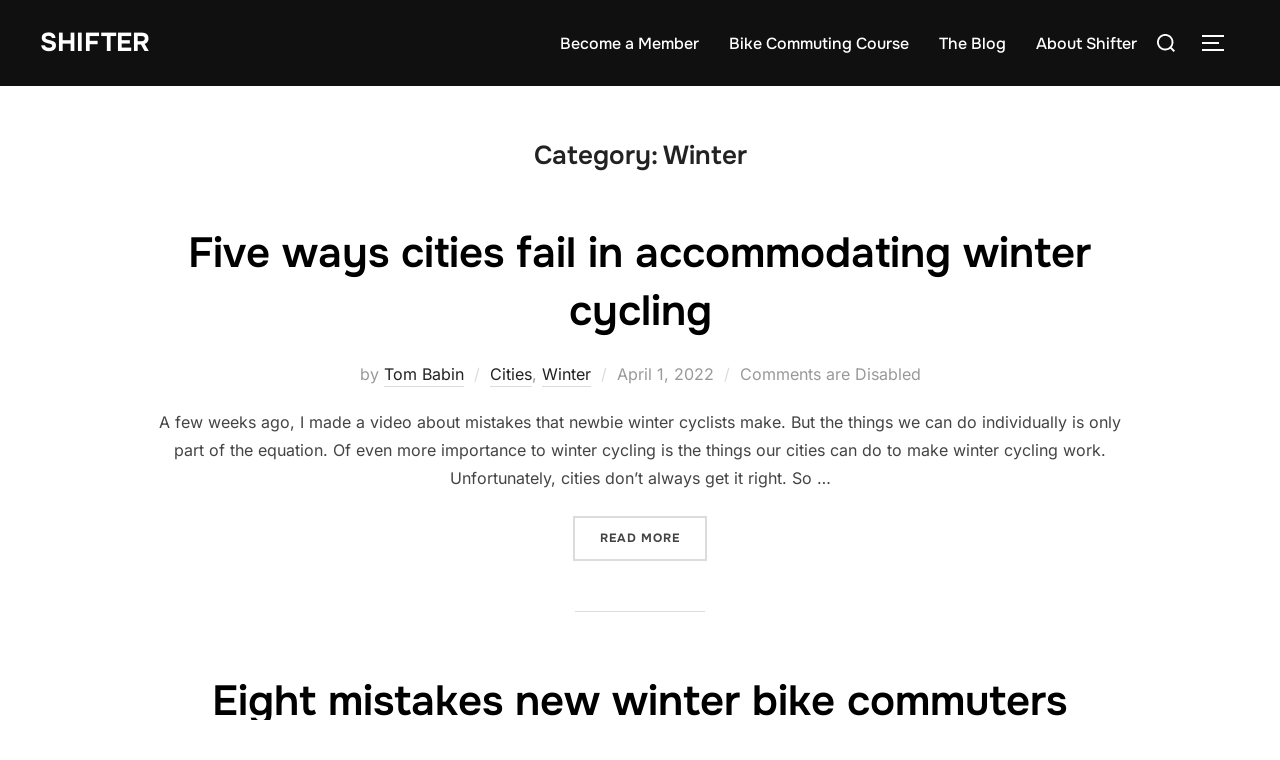

--- FILE ---
content_type: text/html; charset=utf-8
request_url: https://www.google.com/recaptcha/api2/aframe
body_size: 269
content:
<!DOCTYPE HTML><html><head><meta http-equiv="content-type" content="text/html; charset=UTF-8"></head><body><script nonce="SGUVWa0Wke9EFeKX9RUYGg">/** Anti-fraud and anti-abuse applications only. See google.com/recaptcha */ try{var clients={'sodar':'https://pagead2.googlesyndication.com/pagead/sodar?'};window.addEventListener("message",function(a){try{if(a.source===window.parent){var b=JSON.parse(a.data);var c=clients[b['id']];if(c){var d=document.createElement('img');d.src=c+b['params']+'&rc='+(localStorage.getItem("rc::a")?sessionStorage.getItem("rc::b"):"");window.document.body.appendChild(d);sessionStorage.setItem("rc::e",parseInt(sessionStorage.getItem("rc::e")||0)+1);localStorage.setItem("rc::h",'1769085855356');}}}catch(b){}});window.parent.postMessage("_grecaptcha_ready", "*");}catch(b){}</script></body></html>